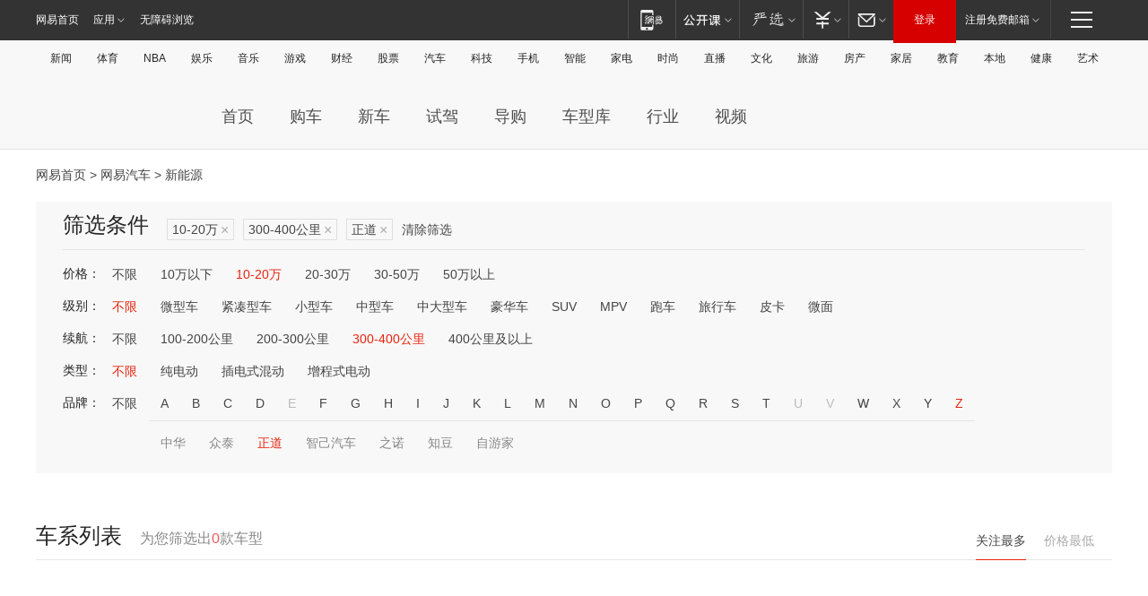

--- FILE ---
content_type: text/html;charset=GBK
request_url: http://product.auto.163.com/energy_api/getEnergySeriesList.action?callback=jQuery172031347997106356496_1769657502313&price=10-20&type=&duration=300-400&energy=&brandName=18824&orderType=0&size=20&page=1&_=1769657502945
body_size: 302
content:
jQuery172031347997106356496_1769657502313({"total":0,"statusDesc":"","pageTotal":0,"statusValue":"","count":0,"pageSize":0,"page":0,"params":{"brandName":"18824","duration":"300-400","energy":"","order":["heat_value desc"],"orderType":0,"price":"10-20","query":["newpower:true","price_min:[10 TO 20]","duration_max:[300 TO 400]","brand_name:正道","brand_id:18824"],"type":""},"statusCode":"000"})

--- FILE ---
content_type: text/html;charset=GBK
request_url: http://product.auto.163.com/energy_api/getEnergySeriesList.action?callback=jQuery172031347997106356496_1769657502314&price=10-20&type=&duration=300-400&energy=&brandName=18824&orderType=1&size=20&page=1&_=1769657502946
body_size: 301
content:
jQuery172031347997106356496_1769657502314({"total":0,"statusDesc":"","pageTotal":0,"statusValue":"","count":0,"pageSize":0,"page":0,"params":{"brandName":"18824","duration":"300-400","energy":"","order":["price_min asc"],"orderType":1,"price":"10-20","query":["newpower:true","price_min:[10 TO 20]","duration_max:[300 TO 400]","brand_name:正道","brand_id:18824"],"type":""},"statusCode":"000"})